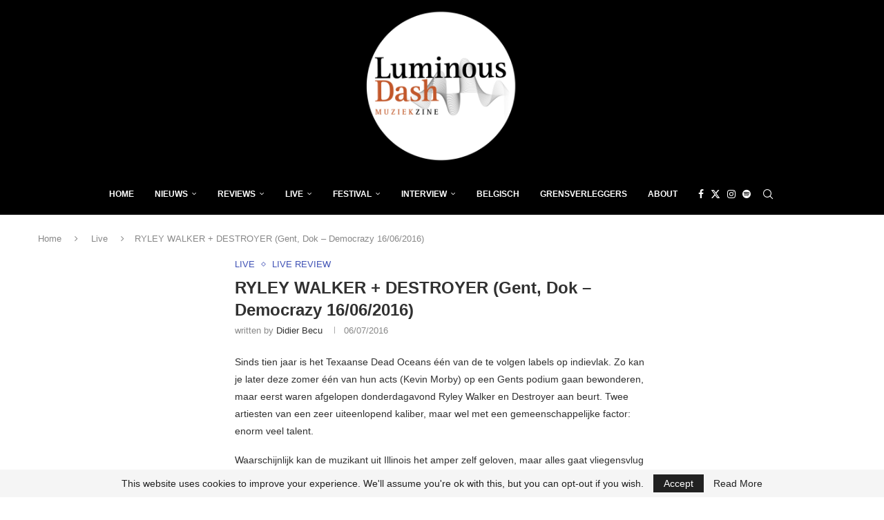

--- FILE ---
content_type: text/html; charset=utf-8
request_url: https://www.google.com/recaptcha/api2/aframe
body_size: 267
content:
<!DOCTYPE HTML><html><head><meta http-equiv="content-type" content="text/html; charset=UTF-8"></head><body><script nonce="fRNuUujGIMOjcHjdddutPA">/** Anti-fraud and anti-abuse applications only. See google.com/recaptcha */ try{var clients={'sodar':'https://pagead2.googlesyndication.com/pagead/sodar?'};window.addEventListener("message",function(a){try{if(a.source===window.parent){var b=JSON.parse(a.data);var c=clients[b['id']];if(c){var d=document.createElement('img');d.src=c+b['params']+'&rc='+(localStorage.getItem("rc::a")?sessionStorage.getItem("rc::b"):"");window.document.body.appendChild(d);sessionStorage.setItem("rc::e",parseInt(sessionStorage.getItem("rc::e")||0)+1);localStorage.setItem("rc::h",'1769299597300');}}}catch(b){}});window.parent.postMessage("_grecaptcha_ready", "*");}catch(b){}</script></body></html>